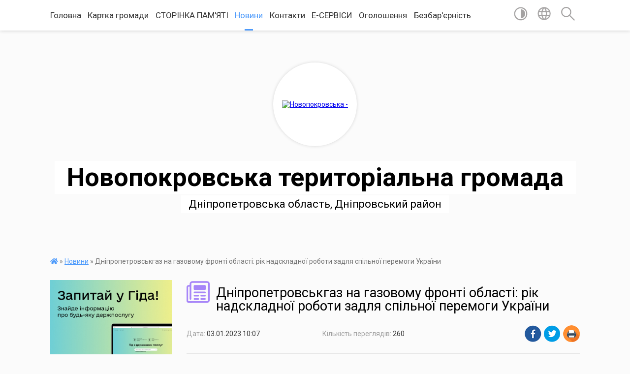

--- FILE ---
content_type: text/html; charset=UTF-8
request_url: https://novopokrovska-gromada.gov.ua/news/1672733300/
body_size: 21812
content:
<!DOCTYPE html>
<html lang="uk">
<head>
	<!--[if IE]><meta http-equiv="X-UA-Compatible" content="IE=edge"><![endif]-->
	<meta charset="utf-8">
	<meta name="viewport" content="width=device-width, initial-scale=1">
	<!--[if IE]><script>
		document.createElement('header');
		document.createElement('nav');
		document.createElement('main');
		document.createElement('section');
		document.createElement('article');
		document.createElement('aside');
		document.createElement('footer');
		document.createElement('figure');
		document.createElement('figcaption');
	</script><![endif]-->
	<title>Дніпропетровськгаз на газовому фронті області: рік надскладної роботи задля спільної перемоги України | Новопокровська територіальна громада</title>
	<meta name="description" content=". . Дніпропетровськгаз на газовому фронті області: рік надскладної роботи задля спільної перемоги України. . Рік, що минув, був непростим: як у житті кожного з нас, так і у житті АТ &amp;quot;Дніпропетровськгаз&amp;quot;. Однак працівники газорозпо">
	<meta name="keywords" content="Дніпропетровськгаз, на, газовому, фронті, області:, рік, надскладної, роботи, задля, спільної, перемоги, України, |, Новопокровська, територіальна, громада">

	
		<meta property="og:image" content="https://rada.info/upload/users_files/04339646/fca391817a6d178075fde59d1902e41a.jpeg">
	<meta property="og:image:width" content="3464">
	<meta property="og:image:height" content="3464">
			<meta property="og:title" content="Дніпропетровськгаз на газовому фронті області: рік надскладної роботи задля спільної перемоги України">
				<meta property="og:type" content="article">
	<meta property="og:url" content="https://novopokrovska-gromada.gov.ua/news/1672733300/">
		
		<link rel="apple-touch-icon" sizes="57x57" href="https://gromada.org.ua/apple-icon-57x57.png">
	<link rel="apple-touch-icon" sizes="60x60" href="https://gromada.org.ua/apple-icon-60x60.png">
	<link rel="apple-touch-icon" sizes="72x72" href="https://gromada.org.ua/apple-icon-72x72.png">
	<link rel="apple-touch-icon" sizes="76x76" href="https://gromada.org.ua/apple-icon-76x76.png">
	<link rel="apple-touch-icon" sizes="114x114" href="https://gromada.org.ua/apple-icon-114x114.png">
	<link rel="apple-touch-icon" sizes="120x120" href="https://gromada.org.ua/apple-icon-120x120.png">
	<link rel="apple-touch-icon" sizes="144x144" href="https://gromada.org.ua/apple-icon-144x144.png">
	<link rel="apple-touch-icon" sizes="152x152" href="https://gromada.org.ua/apple-icon-152x152.png">
	<link rel="apple-touch-icon" sizes="180x180" href="https://gromada.org.ua/apple-icon-180x180.png">
	<link rel="icon" type="image/png" sizes="192x192"  href="https://gromada.org.ua/android-icon-192x192.png">
	<link rel="icon" type="image/png" sizes="32x32" href="https://gromada.org.ua/favicon-32x32.png">
	<link rel="icon" type="image/png" sizes="96x96" href="https://gromada.org.ua/favicon-96x96.png">
	<link rel="icon" type="image/png" sizes="16x16" href="https://gromada.org.ua/favicon-16x16.png">
	<link rel="manifest" href="https://gromada.org.ua/manifest.json">
	<meta name="msapplication-TileColor" content="#ffffff">
	<meta name="msapplication-TileImage" content="https://gromada.org.ua/ms-icon-144x144.png">
	<meta name="theme-color" content="#ffffff">
	
	
		<meta name="robots" content="">
	
	<link href="https://fonts.googleapis.com/css?family=Merriweather:400i,700|Roboto:400,400i,700,700i&amp;subset=cyrillic-ext" rel="stylesheet">

    <link rel="preload" href="https://cdnjs.cloudflare.com/ajax/libs/font-awesome/5.9.0/css/all.min.css" as="style">
	<link rel="stylesheet" href="https://cdnjs.cloudflare.com/ajax/libs/font-awesome/5.9.0/css/all.min.css" integrity="sha512-q3eWabyZPc1XTCmF+8/LuE1ozpg5xxn7iO89yfSOd5/oKvyqLngoNGsx8jq92Y8eXJ/IRxQbEC+FGSYxtk2oiw==" crossorigin="anonymous" referrerpolicy="no-referrer" />
    
	<link rel="preload" href="//gromada.org.ua/themes/mac/css/styles_vip.css?v=2.3" as="style">
	<link rel="stylesheet" href="//gromada.org.ua/themes/mac/css/styles_vip.css?v=2.3">
	<link rel="stylesheet" href="//gromada.org.ua/themes/mac/css/156/theme_vip.css?v=1767619102">
	
		<!--[if lt IE 9]>
	<script src="https://oss.maxcdn.com/html5shiv/3.7.2/html5shiv.min.js"></script>
	<script src="https://oss.maxcdn.com/respond/1.4.2/respond.min.js"></script>
	<![endif]-->
	<!--[if gte IE 9]>
	<style type="text/css">
		.gradient { filter: none; }
	</style>
	<![endif]-->

</head>
<body class="">

	<a href="#top_menu" class="skip-link link" aria-label="Перейти до головного меню (Alt+1)" accesskey="1">Перейти до головного меню (Alt+1)</a>
	<a href="#left_menu" class="skip-link link" aria-label="Перейти до бічного меню (Alt+2)" accesskey="2">Перейти до бічного меню (Alt+2)</a>
    <a href="#main_content" class="skip-link link" aria-label="Перейти до головного вмісту (Alt+3)" accesskey="3">Перейти до текстового вмісту (Alt+3)</a>




	
	<section class="top_nav">
		<div class="wrap">
			<div class="row">
				<div class="grid-80">
					<nav class="main_menu" id="top_menu">
						<ul>
														<li class="">
								<a href="https://novopokrovska-gromada.gov.ua/main/">Головна</a>
																							</li>
														<li class=" has-sub">
								<a href="https://novopokrovska-gromada.gov.ua/ogoloshennya-16-13-56-02-02-2017/">Картка громади</a>
																<button onclick="return show_next_level(this);" aria-label="Показати підменю"></button>
																								<ul>
																		<li>
										<a href="https://novopokrovska-gromada.gov.ua/structure/">,</a>
																													</li>
																										</ul>
															</li>
														<li class=" has-sub">
								<a href="https://novopokrovska-gromada.gov.ua/storinka-pamyati-11-19-05-29-04-2025/">СТОРІНКА ПАМ'ЯТІ</a>
																<button onclick="return show_next_level(this);" aria-label="Показати підменю"></button>
																								<ul>
																		<li class="has-sub">
										<a href="https://novopokrovska-gromada.gov.ua/marijchenko-stanislav-sergijovich-11-34-39-29-04-2025/">МАРІЙЧЕНКО Станіслав Сергійович</a>
																				<button onclick="return show_next_level(this);" aria-label="Показати підменю"></button>
																														<ul>
																						<li>
												<a href="https://novopokrovska-gromada.gov.ua/biografiya-11-58-18-29-04-2025/">Біографія</a>
											</li>
																																</ul>
																			</li>
																		<li class="has-sub">
										<a href="https://novopokrovska-gromada.gov.ua/suremko-artur-vasilovich-09-16-38-01-05-2025/">СУРЕМКО Артур Васильович</a>
																				<button onclick="return show_next_level(this);" aria-label="Показати підменю"></button>
																														<ul>
																						<li>
												<a href="https://novopokrovska-gromada.gov.ua/biografiya-09-18-32-01-05-2025/">Біографія</a>
											</li>
																																</ul>
																			</li>
																		<li class="has-sub">
										<a href="https://novopokrovska-gromada.gov.ua/druchok-mikola-evgenijovich-09-20-56-01-05-2025/">ДРУЧОК Микола Євгенійович</a>
																				<button onclick="return show_next_level(this);" aria-label="Показати підменю"></button>
																														<ul>
																						<li>
												<a href="https://novopokrovska-gromada.gov.ua/biografiya-09-22-23-01-05-2025/">Біографія</a>
											</li>
																																</ul>
																			</li>
																		<li class="has-sub">
										<a href="https://novopokrovska-gromada.gov.ua/patutin-ruslan-vladislavovich-09-25-14-01-05-2025/">ПАТУТІН Руслан Владиславович</a>
																				<button onclick="return show_next_level(this);" aria-label="Показати підменю"></button>
																														<ul>
																						<li>
												<a href="https://novopokrovska-gromada.gov.ua/biografiya-09-26-05-01-05-2025/">Біографія</a>
											</li>
																																</ul>
																			</li>
																		<li class="has-sub">
										<a href="https://novopokrovska-gromada.gov.ua/krivobok-jurij-vasilovich-09-28-51-01-05-2025/">КРИВОБОК Юрій Васильович</a>
																				<button onclick="return show_next_level(this);" aria-label="Показати підменю"></button>
																														<ul>
																						<li>
												<a href="https://novopokrovska-gromada.gov.ua/biografiya-09-32-37-01-05-2025/">Біографія</a>
											</li>
																																</ul>
																			</li>
																		<li>
										<a href="https://novopokrovska-gromada.gov.ua/semenchuk-vladislav-mihajlovich-09-37-13-01-05-2025/">СЕМЕНЧУК Владислав Михайлович</a>
																													</li>
																		<li>
										<a href="https://novopokrovska-gromada.gov.ua/andrusishin-mikola-mihajlovich-09-40-12-01-05-2025/">АНДРУСИШИН Микола Михайлович</a>
																													</li>
																		<li>
										<a href="https://novopokrovska-gromada.gov.ua/subbotin-valerij-jurijovich-09-42-52-01-05-2025/">СУББОТІН Валерій Юрійович</a>
																													</li>
																		<li>
										<a href="https://novopokrovska-gromada.gov.ua/korzh-evgen-volodimirovich-09-51-57-01-05-2025/">КОРЖ Євген Володимирович</a>
																													</li>
																		<li class="has-sub">
										<a href="https://novopokrovska-gromada.gov.ua/ganzha-anatolij-vasilovich-13-44-02-29-04-2025/">ГАНЖА Анатолій Васильович</a>
																				<button onclick="return show_next_level(this);" aria-label="Показати підменю"></button>
																														<ul>
																						<li>
												<a href="https://novopokrovska-gromada.gov.ua/biografiya-14-02-45-29-04-2025/">Біографія</a>
											</li>
																																</ul>
																			</li>
																		<li class="has-sub">
										<a href="https://novopokrovska-gromada.gov.ua/mazhara-sergij-oleksandrovich-14-13-38-29-04-2025/">МАЖАРА Сергій Олександрович</a>
																				<button onclick="return show_next_level(this);" aria-label="Показати підменю"></button>
																														<ul>
																						<li>
												<a href="https://novopokrovska-gromada.gov.ua/biografiya-14-31-32-29-04-2025/">Біографія</a>
											</li>
																																</ul>
																			</li>
																		<li class="has-sub">
										<a href="https://novopokrovska-gromada.gov.ua/marinchuk-volodimir-adamovich-14-36-29-29-04-2025/">МАРИНЧУК Володимир Адамович</a>
																				<button onclick="return show_next_level(this);" aria-label="Показати підменю"></button>
																														<ul>
																						<li>
												<a href="https://novopokrovska-gromada.gov.ua/biografiya-15-04-37-29-04-2025/">Біографія</a>
											</li>
																																</ul>
																			</li>
																		<li class="has-sub">
										<a href="https://novopokrovska-gromada.gov.ua/gorbun-sergij-viktorovich-15-18-31-29-04-2025/">ГОРБУН Сергій  Вікторович</a>
																				<button onclick="return show_next_level(this);" aria-label="Показати підменю"></button>
																														<ul>
																						<li>
												<a href="https://novopokrovska-gromada.gov.ua/biografiya-15-40-32-29-04-2025/">Біографія</a>
											</li>
																																</ul>
																			</li>
																		<li class="has-sub">
										<a href="https://novopokrovska-gromada.gov.ua/gorpinyak-igor-oleksandrovich-15-43-39-29-04-2025/">ГОРПИНЯК Ігор Олександрович</a>
																				<button onclick="return show_next_level(this);" aria-label="Показати підменю"></button>
																														<ul>
																						<li>
												<a href="https://novopokrovska-gromada.gov.ua/biografiya-15-52-58-29-04-2025/">Біографія</a>
											</li>
																																</ul>
																			</li>
																		<li class="has-sub">
										<a href="https://novopokrovska-gromada.gov.ua/galuzin-evgenij-vadimovich-15-58-16-29-04-2025/">ГАЛУЗІН Євгеній Вадимович</a>
																				<button onclick="return show_next_level(this);" aria-label="Показати підменю"></button>
																														<ul>
																						<li>
												<a href="https://novopokrovska-gromada.gov.ua/biografiya-16-04-54-29-04-2025/">Біографія</a>
											</li>
																																</ul>
																			</li>
																		<li class="has-sub">
										<a href="https://novopokrovska-gromada.gov.ua/golovko-anatolij-oleksandrovich-16-07-45-29-04-2025/">ГОЛОВКО Анатолій Олександрович</a>
																				<button onclick="return show_next_level(this);" aria-label="Показати підменю"></button>
																														<ul>
																						<li>
												<a href="https://novopokrovska-gromada.gov.ua/biografiya-16-16-23-29-04-2025/">Біографія</a>
											</li>
																																</ul>
																			</li>
																		<li class="has-sub">
										<a href="https://novopokrovska-gromada.gov.ua/luchko-bogdan-ivanovich-16-19-12-29-04-2025/">ЛУЧКО Богдан Іванович</a>
																				<button onclick="return show_next_level(this);" aria-label="Показати підменю"></button>
																														<ul>
																						<li>
												<a href="https://novopokrovska-gromada.gov.ua/biografiya-16-29-32-29-04-2025/">Біографія</a>
											</li>
																																</ul>
																			</li>
																		<li class="has-sub">
										<a href="https://novopokrovska-gromada.gov.ua/zaharov-dmitro-andrijovich-16-31-54-29-04-2025/">ЗАХАРОВ Дмитро Андрійович</a>
																				<button onclick="return show_next_level(this);" aria-label="Показати підменю"></button>
																														<ul>
																						<li>
												<a href="https://novopokrovska-gromada.gov.ua/biografiya-16-40-11-29-04-2025/">Біографія</a>
											</li>
																																</ul>
																			</li>
																		<li class="has-sub">
										<a href="https://novopokrovska-gromada.gov.ua/pavljukovich-oleksij-ivanovich-10-00-51-30-04-2025/">ПАВЛЮКОВИЧ Олексій Іванович</a>
																				<button onclick="return show_next_level(this);" aria-label="Показати підменю"></button>
																														<ul>
																						<li>
												<a href="https://novopokrovska-gromada.gov.ua/biografiya-10-02-38-30-04-2025/">Біографія</a>
											</li>
																																</ul>
																			</li>
																		<li class="has-sub">
										<a href="https://novopokrovska-gromada.gov.ua/tischenko-anatolij-andrijovich-10-12-17-30-04-2025/">ТИЩЕНКО Анатолій Андрійович</a>
																				<button onclick="return show_next_level(this);" aria-label="Показати підменю"></button>
																														<ul>
																						<li>
												<a href="https://novopokrovska-gromada.gov.ua/biografiya-10-15-05-30-04-2025/">Біографія</a>
											</li>
																																</ul>
																			</li>
																		<li class="has-sub">
										<a href="https://novopokrovska-gromada.gov.ua/kolisnik-vitalij-andrijovich-16-28-23-30-04-2025/">КОЛІСНИК Віталій Андрійович</a>
																				<button onclick="return show_next_level(this);" aria-label="Показати підменю"></button>
																														<ul>
																						<li>
												<a href="https://novopokrovska-gromada.gov.ua/biografiya-16-30-53-30-04-2025/">Біографія</a>
											</li>
																																</ul>
																			</li>
																		<li class="has-sub">
										<a href="https://novopokrovska-gromada.gov.ua/sherstjuk-aleksandr-anatolijovich-16-37-19-30-04-2025/">ШЕРСТЮК Александр Анатолійович</a>
																				<button onclick="return show_next_level(this);" aria-label="Показати підменю"></button>
																														<ul>
																						<li>
												<a href="https://novopokrovska-gromada.gov.ua/biografiya-16-38-43-30-04-2025/">Біографія</a>
											</li>
																																</ul>
																			</li>
																		<li class="has-sub">
										<a href="https://novopokrovska-gromada.gov.ua/sergijchuk-sergij-afanasijovich-16-43-01-30-04-2025/">СЕРГІЙЧУК Сергій Афанасійович</a>
																				<button onclick="return show_next_level(this);" aria-label="Показати підменю"></button>
																														<ul>
																						<li>
												<a href="https://novopokrovska-gromada.gov.ua/biografiya-16-46-40-30-04-2025/">Біографія</a>
											</li>
																																</ul>
																			</li>
																		<li class="has-sub">
										<a href="https://novopokrovska-gromada.gov.ua/kucheryavij-sergij-vasilovich-11-21-24-29-04-2025/">КУЧЕРЯВИЙ Сергій Васильович</a>
																				<button onclick="return show_next_level(this);" aria-label="Показати підменю"></button>
																														<ul>
																						<li>
												<a href="https://novopokrovska-gromada.gov.ua/biografiya-11-48-32-29-04-2025/">Біографія</a>
											</li>
																																</ul>
																			</li>
																		<li class="has-sub">
										<a href="https://novopokrovska-gromada.gov.ua/naumenko-sergij-mikolajovich-09-06-41-01-05-2025/">НАУМЕНКО Андрій Миколайович</a>
																				<button onclick="return show_next_level(this);" aria-label="Показати підменю"></button>
																														<ul>
																						<li>
												<a href="https://novopokrovska-gromada.gov.ua/biografiya-09-07-51-01-05-2025/">Біографія</a>
											</li>
																																</ul>
																			</li>
																		<li class="has-sub">
										<a href="https://novopokrovska-gromada.gov.ua/kpivko-ivan-vasilovich-09-09-21-01-05-2025/">КРИВКО Іван Васильович</a>
																				<button onclick="return show_next_level(this);" aria-label="Показати підменю"></button>
																														<ul>
																						<li>
												<a href="https://novopokrovska-gromada.gov.ua/biografiya-09-10-59-01-05-2025/">Біографія</a>
											</li>
																																</ul>
																			</li>
																		<li class="has-sub">
										<a href="https://novopokrovska-gromada.gov.ua/morozov-vitalij-ivanovich-09-12-52-01-05-2025/">МОРОЗОВ Віталій Іванович</a>
																				<button onclick="return show_next_level(this);" aria-label="Показати підменю"></button>
																														<ul>
																						<li>
												<a href="https://novopokrovska-gromada.gov.ua/biografiya-09-13-55-01-05-2025/">Біографія</a>
											</li>
																																</ul>
																			</li>
																										</ul>
															</li>
														<li class="active">
								<a href="https://novopokrovska-gromada.gov.ua/news/">Новини</a>
																							</li>
														<li class="">
								<a href="https://novopokrovska-gromada.gov.ua/feedback/">Контакти</a>
																							</li>
														<li class="">
								<a href="https://novopokrovska-gromada.gov.ua/eservisi-16-15-19-18-07-2022/">Е-СЕРВІСИ</a>
																							</li>
														<li class="">
								<a href="https://novopokrovska-gromada.gov.ua/ogoloshennya-10-29-05-13-08-2025/">Оголошення</a>
																							</li>
														<li class=" has-sub">
								<a href="https://novopokrovska-gromada.gov.ua/bezbarernist-10-25-48-22-05-2025/">Безбар'єрність</a>
																<button onclick="return show_next_level(this);" aria-label="Показати підменю"></button>
																								<ul>
																		<li>
										<a href="https://novopokrovska-gromada.gov.ua/zasidannya-radi-bezbarernosti-10-22-24-18-07-2025/">Засідання ради безбар'єрності</a>
																													</li>
																		<li>
										<a href="https://novopokrovska-gromada.gov.ua/polozhennya-pro-radu-bezbarernosti-pri-vikonavchomu-komiteti-novopokrvskoi-selischnoi-radi-10-41-54-18-06-2025/">Положення про раду безбар'єрності при виконавчому комітеті Новопокрвської селищної ради</a>
																													</li>
																		<li>
										<a href="https://novopokrovska-gromada.gov.ua/plan-zahodiv-z-bezbarernosti-16-43-38-19-06-2025/">План заходів з безбар'єрності</a>
																													</li>
																										</ul>
															</li>
													</ul>
					</nav>
					&nbsp;
					<button class="menu-button" id="open-button"><i class="fas fa-bars"></i> Меню сайту</button>
				</div>
				<div class="grid-20">
					<nav class="special_menu">
						<ul>
															<li class="alt_link"><a href="#" title="Версія для людей з вадами зору" onclick="return set_special('4e6c0bb2753ff27bf88f27b1c3c541a98c49e373');"><img class="svg ico" src="//gromada.org.ua/themes/mac/img/ico/contrast_ico.svg"></a></li>
								<li class="translate_link"><a href="#" class="show_translate" title="Відкрити перекладач"><img class="svg ico" src="//gromada.org.ua/themes/mac/img/ico/world_ico.svg"></a></li>
								<li><a href="#" class="show_search" title="Відкрити поле для пошуку"><img class="svg ico" src="//gromada.org.ua/themes/mac/img/ico/search_ico.svg"></a></li>
													</ul>
					</nav>
					<form action="https://novopokrovska-gromada.gov.ua/search/" class="search_form">
						<input type="text" name="q" value="" placeholder="Пошук..." aria-label="Введіть пошукову фразу" required>
						<button type="submit" name="search" value="y" aria-label="Здійснити пошук"><i class="fa fa-search"></i></button>
					</form>
					<div class="translate_block">
						<div id="google_translate_element"></div>
					</div>
				</div>
				<div class="clearfix"></div>
			</div>
		</div>
	</section>

	<header>
		<div class="wrap">
			<div class="logo">
				<a href="https://novopokrovska-gromada.gov.ua/" id="logo" class="form_2">
					<img src="https://rada.info/upload/users_files/04339646/gerb/лого11.png" alt="Новопокровська - ">
				</a>
			</div>
			<div class="title">
				<div class="slogan_1">Новопокровська територіальна громада</div><br>
				<div class="slogan_2">Дніпропетровська область, Дніпровський район</div>
			</div>
		</div>
	</header>

	<div class="wrap">
				
		<section class="bread_crumbs">
		<div xmlns:v="http://rdf.data-vocabulary.org/#"><a href="https://novopokrovska-gromada.gov.ua/" title="Головна сторінка"><i class="fas fa-home"></i></a> &raquo; <a href="https://novopokrovska-gromada.gov.ua/news/" aria-current="page">Новини</a>  &raquo; <span>Дніпропетровськгаз на газовому фронті області: рік надскладної роботи задля спільної перемоги України</span></div>
	</section>
	
	<section class="center_block">
		<div class="row">
			<div class="grid-25 fr">
				<aside>
				
										<div class="diia_guide">
						<a href="https://guide.diia.gov.ua/" rel="nofollow" target="_blank"><img src="https://gromada.org.ua/upload/diia_guide.jpg" alt="Гуд державних послуг - банер"></a>
					</div>
									
					<div class="sidebar_title" id="left_menu">
						<img class="svg ico" src="//gromada.org.ua/themes/mac/img/ico/navigation_ico.svg"> Навігація
					</div>
					
					<nav class="sidebar_menu">
						<ul>
														<li class="">
								<a href="https://novopokrovska-gromada.gov.ua/istoriya-sil-novopokrovskoï-otg-16-45-47-03-06-2016/">Історія сіл Новопокровської ТГ</a>
																							</li>
														<li class=" has-sub">
								<a href="https://novopokrovska-gromada.gov.ua/novopokrovska-selischna-rada-14-42-02-25-08-2022/">Новопокровська селищна рада</a>
																<button onclick="return show_next_level(this);" aria-label="Показати підменю"></button>
																								<ul>
																		<li class="">
										<a href="https://novopokrovska-gromada.gov.ua/selischnij-golova-15-05-20-25-08-2022/">Селищний голова</a>
																													</li>
																		<li class=" has-sub">
										<a href="https://novopokrovska-gromada.gov.ua/deputatskij-korpus-14-46-21-25-08-2022/">Депутатський корпус</a>
																				<button onclick="return show_next_level(this);" aria-label="Показати підменю"></button>
																														<ul>
																						<li><a href="https://novopokrovska-gromada.gov.ua/deputati-8-sklikannya-13-54-27-23-12-2025/">Депутати 8 скликання</a></li>
																																</ul>
																			</li>
																		<li class="">
										<a href="https://novopokrovska-gromada.gov.ua/deputatu-15-21-14-29-07-2024/">Депутату</a>
																													</li>
																		<li class="">
										<a href="https://novopokrovska-gromada.gov.ua/postijni-komisii-14-52-29-25-08-2022/">Постійні комісії</a>
																													</li>
																		<li class="">
										<a href="https://novopokrovska-gromada.gov.ua/struktura-selischnoi-radi-14-51-34-25-08-2022/">КЕРІВНИЦТВО СЕЛИЩНОЇ РАДИ</a>
																													</li>
																										</ul>
															</li>
														<li class="">
								<a href="https://novopokrovska-gromada.gov.ua/statut-21-30-04-07-03-2021/">Статут</a>
																							</li>
														<li class="">
								<a href="https://novopokrovska-gromada.gov.ua/reglament-16-44-14-08-06-2016/">Регламент</a>
																							</li>
														<li class="">
								<a href="https://novopokrovska-gromada.gov.ua/strategiya-rozvitku-15-21-35-01-11-2019/">СТРАТЕГІЯ РОЗВИТКУ</a>
																							</li>
														<li class=" has-sub">
								<a href="https://novopokrovska-gromada.gov.ua/programa-socialnoekonomichnogo-ta-kulturnogo-rozvitku-gromadi-15-39-57-02-06-2017/">Програма соціально-економічного та культурного розвитку громади</a>
																<button onclick="return show_next_level(this);" aria-label="Показати підменю"></button>
																								<ul>
																		<li class="">
										<a href="https://novopokrovska-gromada.gov.ua/programa-socialnoekonomichnogo-ta-kulturnogo-rozvitku-novopokrovskoi-otg-na-2018-rik-1526910665/">Програма соціально-економічного та культурного розвитку Новопокровської ОТГ на 2018 рік</a>
																													</li>
																		<li class="">
										<a href="https://novopokrovska-gromada.gov.ua/programa-socialnoekonomichnogo-ta-kulturnogo-rozvitku-gromadi-na-2016-rik-15-40-45-02-06-2017/">Програма соціально-економічного та культурного розвитку громади на 2016 рік</a>
																													</li>
																		<li class="">
										<a href="https://novopokrovska-gromada.gov.ua/programa-socialnoekonomichnogo-ta-kulturnogo-rozvitku-gromadi-na-2017-rik-15-41-17-02-06-2017/">Програма соціально-економічного та культурного розвитку громади на 2017 рік</a>
																													</li>
																		<li class="">
										<a href="https://novopokrovska-gromada.gov.ua/programa-socialnoekonomichnogo-ta-kulturnogo-rozvitku-novopokrovskoi-otg-na-2019-rik-14-45-02-08-07-2019/">ПРОГРАМА СОЦІАЛЬНО-ЕКОНОМІЧНОГО ТА КУЛЬТУРНОГО РОЗВИТКУ НОВОПОКРОВСЬКОЇ ОТГ НА 2019 РІК</a>
																													</li>
																		<li class="">
										<a href="https://novopokrovska-gromada.gov.ua/programa-socialnoekonomichnogo-ta-kulturnogo-rozvitku-novopokrovskoi-ob’ednanoi-teritorialnoi-gromadi-na-2020-rik-14-56-33-12-02-2020/">Програма соціально-економічного та культурного розвитку Новопокровської об’єднаної територіальної громади на 2020 рік</a>
																													</li>
																		<li class="">
										<a href="https://novopokrovska-gromada.gov.ua/programa-socialnoekonomichnogo-ta-kulturnogo-rozvitku-novopokrovskoi-ob’ednanoi-teritorialnoi-gromadi-na-2021-rik-17-04-17-09-03-2021/">Програма соціально-економічного розвитку території Новопокровської селищної ради на 2021-2025 роки (Чинна до 29.11.2022 року)</a>
																													</li>
																		<li class="">
										<a href="https://novopokrovska-gromada.gov.ua/programa-socialnoekonomichnogo-ta-kulturnogo-rozvitku-novopokrovskoi-selischnoi-radi-na-20232025-roki-00-14-41-16-12-2022/">Програма соціально-економічного та культурного розвитку Новопокровської селищної ради на 2023-2025 роки</a>
																													</li>
																										</ul>
															</li>
														<li class=" has-sub">
								<a href="https://novopokrovska-gromada.gov.ua/miscevi-programi-12-42-52-17-12-2021/">МІСЦЕВІ  ПРОГРАМИ</a>
																<button onclick="return show_next_level(this);" aria-label="Показати підменю"></button>
																								<ul>
																		<li class="">
										<a href="https://novopokrovska-gromada.gov.ua/zahodi-do-program-na-2022-rik-12-46-33-17-12-2021/">Заходи до Програм на 2022 рік</a>
																													</li>
																		<li class="">
										<a href="https://novopokrovska-gromada.gov.ua/zahodi-do-program-na-2023-rik-23-34-31-15-12-2022/">Заходи до Програм на 2023 рік</a>
																													</li>
																										</ul>
															</li>
														<li class=" has-sub">
								<a href="https://novopokrovska-gromada.gov.ua/investicijna-diyalnist-gromadi-14-51-11-25-10-2022/">Інвестиційна діяльність громади</a>
																<button onclick="return show_next_level(this);" aria-label="Показати підменю"></button>
																								<ul>
																		<li class="">
										<a href="https://novopokrovska-gromada.gov.ua/investicijnij-pasport-gromadi-20192020-08-25-31-19-12-2022/">Інвестиційний паспорт громади</a>
																													</li>
																		<li class="">
										<a href="https://novopokrovska-gromada.gov.ua/investicijni-obekti-15-53-32-25-10-2022/">Інвестиційні об'єкти</a>
																													</li>
																		<li class="">
										<a href="https://novopokrovska-gromada.gov.ua/investicijnijni-propozicii-15-53-12-25-10-2022/">Інвестиційнийні пропозиції</a>
																													</li>
																										</ul>
															</li>
														<li class=" has-sub">
								<a href="https://novopokrovska-gromada.gov.ua/municipalnij-energetichnij-plan-13-28-40-03-08-2023/">МУНІЦИПАЛЬНИЙ ЕНЕРГЕТИЧНИЙ ПЛАН</a>
																<button onclick="return show_next_level(this);" aria-label="Показати підменю"></button>
																								<ul>
																		<li class="">
										<a href="https://novopokrovska-gromada.gov.ua/etap-inicijuvannya-rozroblennya-mep-13-29-39-03-08-2023/">Етап ініціювання розроблення МЕП</a>
																													</li>
																		<li class="">
										<a href="https://novopokrovska-gromada.gov.ua/polozhennya-pro-premijuvannya-pracivnikiv-novoporkovskoi-selischnoi-radi-13-27-17-30-10-2017/">Положення про преміювання працівників Новопорковської селищної ради</a>
																													</li>
																										</ul>
															</li>
														<li class="">
								<a href="https://novopokrovska-gromada.gov.ua/proekti-rishen-sesij-16-42-16-08-06-2016/">Проекти рішень селищної ради</a>
																							</li>
														<li class=" has-sub">
								<a href="https://novopokrovska-gromada.gov.ua/vikonkom-09-19-40-14-03-2023/">ВИКОНКОМ</a>
																<button onclick="return show_next_level(this);" aria-label="Показати підменю"></button>
																								<ul>
																		<li class="">
										<a href="https://novopokrovska-gromada.gov.ua/rishennya-vikonkomu-vid-24-veresnya-2024-09-53-22-24-10-2024/">Рішення виконкому від 24 вересня 2024</a>
																													</li>
																		<li class=" has-sub">
										<a href="https://novopokrovska-gromada.gov.ua/rishennya-vikonkomu-09-20-08-14-03-2023/">Рішення виконкому</a>
																				<button onclick="return show_next_level(this);" aria-label="Показати підменю"></button>
																														<ul>
																						<li><a href="https://novopokrovska-gromada.gov.ua/rishennya-vikonkomu-vid-24-veresnya-2024-09-56-23-24-10-2024/">Рішення виконкому від 24 вересня 2024</a></li>
																						<li><a href="https://novopokrovska-gromada.gov.ua/rishennya-vikonavchogo-komitetu-vid-09-21-32-14-03-2023/">Рішення виконавчого комітету від 04 лютого 2022</a></li>
																						<li><a href="https://novopokrovska-gromada.gov.ua/rishennya-vikonavchogo-komitetu-vid-09-21-38-14-03-2023/">Рішення виконавчого комітету від 04 березня 2022</a></li>
																						<li><a href="https://novopokrovska-gromada.gov.ua/rishennya-vikonavchogo-komitetu-vid-09-21-26-14-03-2023/">Рішення виконавчого комітету від 24 березня 2022</a></li>
																						<li><a href="https://novopokrovska-gromada.gov.ua/rishennya-vikonavchogo-komitetu-vid-29-bereznya-2022-11-12-14-04-04-2023/">Рішення виконавчого комітету від 29 березня 2022</a></li>
																						<li><a href="https://novopokrovska-gromada.gov.ua/rishennya-vikrnavchogo-komitetu-vid-06-travnya-2022-11-12-30-04-04-2023/">Рішення виконавчого комітету від 06 травня 2022</a></li>
																						<li><a href="https://novopokrovska-gromada.gov.ua/rishennya-vikonavchogo-komitetu-vid-09-21-43-14-03-2023/">Рішення виконавчого комітету від 08 липня 2022</a></li>
																						<li><a href="https://novopokrovska-gromada.gov.ua/rishennya-vikonavchogo-komitetu-vid-09-21-49-14-03-2023/">Рішення виконавчого комітету від 12 серпня 2022</a></li>
																						<li><a href="https://novopokrovska-gromada.gov.ua/rishennya-vikonavchogo-komitetu-vid-09-21-56-14-03-2023/">Рішення виконавчого комітету від 26 вересня 2022</a></li>
																						<li><a href="https://novopokrovska-gromada.gov.ua/rishennya-vikonavchogo-komitetu-vid-09-22-02-14-03-2023/">Рішення виконавчого комітету від 26 жовтня 2022</a></li>
																						<li><a href="https://novopokrovska-gromada.gov.ua/rishennya-vikonavchogo-komitetu-vid-15-bereznya-2022-11-42-46-04-04-2023/">Рішення виконавчого комітету від 15 березня 2023</a></li>
																						<li><a href="https://novopokrovska-gromada.gov.ua/rishennya-vikonavchogo-komitetu-vid-13-serpnya-16-13-21-03-07-2025/">Рішення виконавчого комітету від 13 серпня 2024</a></li>
																																</ul>
																			</li>
																										</ul>
															</li>
														<li class="">
								<a href="https://novopokrovska-gromada.gov.ua/plan-diyalnosti-z-pidgotovki-proektiv-regulyatornih-regulyatornih-aktiv-13-33-21-15-12-2021/">План діяльності з підготовки проєктів регуляторних регуляторних актів</a>
																							</li>
														<li class=" has-sub">
								<a href="https://novopokrovska-gromada.gov.ua/regulyatorna-politika-12-52-52-09-12-2016/">Регуляторна політика</a>
																<button onclick="return show_next_level(this);" aria-label="Показати підменю"></button>
																								<ul>
																		<li class="">
										<a href="https://novopokrovska-gromada.gov.ua/reestr-chinnih-regulyatornih-aktiv-13-32-18-15-12-2021/">Реєстр чинних регуляторних актів</a>
																													</li>
																		<li class="">
										<a href="https://novopokrovska-gromada.gov.ua/proekti-regulyatornih-aktiv-13-33-47-15-12-2021/">Проєкти регуляторних актів</a>
																													</li>
																		<li class="">
										<a href="https://novopokrovska-gromada.gov.ua/povidomlennya-pro-opriljudnennya-13-34-11-15-12-2021/">Повідомлення про оприлюднення</a>
																													</li>
																		<li class="">
										<a href="https://novopokrovska-gromada.gov.ua/analiz-regulyatornogo-vplivu-13-34-34-15-12-2021/">Аналіз регуляторного впливу</a>
																													</li>
																		<li class="">
										<a href="https://novopokrovska-gromada.gov.ua/ekspertnij-visnovok-13-34-55-15-12-2021/">Експертний висновок</a>
																													</li>
																		<li class="">
										<a href="https://novopokrovska-gromada.gov.ua/vidstezhennya-rezultativnosti-13-35-25-15-12-2021/">Відстеження результативності</a>
																													</li>
																		<li class="">
										<a href="https://novopokrovska-gromada.gov.ua/normativni-akti-13-35-47-15-12-2021/">Нормативні акти</a>
																													</li>
																										</ul>
															</li>
														<li class="">
								<a href="https://novopokrovska-gromada.gov.ua/bjudzhet-16-13-37-05-03-2020/">Бюджет</a>
																							</li>
														<li class=" has-sub">
								<a href="https://novopokrovska-gromada.gov.ua/derzhavni-zakupivli-16-45-21-08-06-2016/">Державні закупівлі</a>
																<button onclick="return show_next_level(this);" aria-label="Показати підменю"></button>
																								<ul>
																		<li class=" has-sub">
										<a href="https://novopokrovska-gromada.gov.ua/derzhavni-publichni-zakupivli-u-vikonavchomu-komiteti-novopokrovskoi-selischnoi-radi-14-25-05-26-01-2021/">Державні публічні закупівлі у Виконавчому комітеті Новопокровської селищної ради</a>
																				<button onclick="return show_next_level(this);" aria-label="Показати підменю"></button>
																														<ul>
																						<li><a href="https://novopokrovska-gromada.gov.ua/obgruntuvannya-tehnichnih-ta-yakisnih-harakteristik-predmeta-zakupivli-jogo-ochikuvanoi-vartosti-ta-abo-rozmiru-bjudzhetnogo-priznachennya-s-16-03-43-/">ОБГРУНТУВАННЯ ТЕХНІЧНИХ ТА ЯКІСНИХ ХАРАКТЕРИСТИК ПРЕДМЕТА ЗАКУПІВЛІ, ЙОГО ОЧІКУВАНОЇ ВАРТОСТІ ТА АБО РОЗМІРУ БЮДЖЕТНОГО ПРИЗНАЧЕННЯ ЩОДО ВІДКРИТИХ ТОРГІВ</a></li>
																						<li><a href="https://novopokrovska-gromada.gov.ua/obgruntuvannya-tehnichnih-ta-yakisnih-harakteristik-predmeta-zakupivli-jogo-ochikuvanoi-vartosti-ta-abo-rozmiru-bjudzhetnogo-priznachennya-s-16-36-00-/">ОБГРУНТУВАННЯ ТЕХНІЧНИХ ТА ЯКІСНИХ ХАРАКТЕРИСТИК ПРЕДМЕТА ЗАКУПІВЛІ, ЙОГО ОЧІКУВАНОЇ ВАРТОСТІ ТА АБО РОЗМІРУ БЮДЖЕТНОГО ПРИЗНАЧЕННЯ ЩОДО ПЕРЕГОВОРНОЇ ПРОЦЕДУРИ ЩОДО ЗАКУПIВЛІ</a></li>
																						<li><a href="https://novopokrovska-gromada.gov.ua/obgruntuvannya-tehnichnih-ta-yakisnih-harakteristik-predmeta-zakupivli-jogo-ochikuvanoi-vartosti-ta-abo-rozmiru-bjudzhetnogo-priznachennya-s-10-02-13-/">ОБГРУНТУВАННЯ ТЕХНІЧНИХ ТА ЯКІСНИХ ХАРАКТЕРИСТИК ПРЕДМЕТА ЗАКУПІВЛІ, ЙОГО ОЧІКУВАНОЇ ВАРТОСТІ ТА АБО РОЗМІРУ БЮДЖЕТНОГО ПРИЗНАЧЕННЯ ЩОДО СПРОЩЕНОЇ ПРОЦЕДУРИ ЗАКУПIВЛІ</a></li>
																																</ul>
																			</li>
																										</ul>
															</li>
														<li class=" has-sub">
								<a href="https://novopokrovska-gromada.gov.ua/gromadskij-bjudzhet-09-12-27-02-12-2021/">Громадський бюджет</a>
																<button onclick="return show_next_level(this);" aria-label="Показати підменю"></button>
																								<ul>
																		<li class="">
										<a href="https://novopokrovska-gromada.gov.ua/koordinacijna-rada-12-45-07-06-01-2022/">Координаційна рада</a>
																													</li>
																		<li class="">
										<a href="https://novopokrovska-gromada.gov.ua/proekt-№-1-ruh-bez-pereshkod-09-53-08-11-12-2021/">Проєкт №1 "РУХ БЕЗ ПЕРЕШКОД"</a>
																													</li>
																		<li class="">
										<a href="https://novopokrovska-gromada.gov.ua/proekt-№2-selo-nash-dim-i-zatishok-potriben-v-v-nim-10-06-14-11-12-2021/">Проєкт №2 "Село - наш дім і затишок потрібен в в нім"</a>
																													</li>
																		<li class="">
										<a href="https://novopokrovska-gromada.gov.ua/proekt-№-3-bezpeka-ditej-osnovna-umova-uspishnogo-ih-rozvitku-10-14-14-11-12-2021/">Проєкт №3 "Безпека дітей - основна умова успішного їх розвитку"</a>
																													</li>
																		<li class="">
										<a href="https://novopokrovska-gromada.gov.ua/proekt-№4-vulichne-osvitlennya-10-16-01-11-12-2021/">Проєкт №4 "Вуличне освітлення"</a>
																													</li>
																		<li class="">
										<a href="https://novopokrovska-gromada.gov.ua/proekt-№5-suchasne-selo-10-17-49-11-12-2021/">Проєкт №5 "СУЧАСНЕ СЕЛО"</a>
																													</li>
																		<li class="">
										<a href="https://novopokrovska-gromada.gov.ua/proekt-№6-planeta-dityachih-mrij-10-20-34-11-12-2021/">Проєкт №6 "Планета дитячих мрій"</a>
																													</li>
																		<li class="">
										<a href="https://novopokrovska-gromada.gov.ua/pidsumki-golosuvannya-13-06-42-06-01-2022/">Підсумки голосування</a>
																													</li>
																										</ul>
															</li>
														<li class=" has-sub">
								<a href="https://novopokrovska-gromada.gov.ua/richni-zviti-viddiliv-vikonavchogo-komitetu-novopokrovskoi-selischnoi-radi-18-07-40-17-01-2024/">Річні звіти відділів виконавчого комітету Новопокровської селищної ради</a>
																<button onclick="return show_next_level(this);" aria-label="Показати підменю"></button>
																								<ul>
																		<li class="">
										<a href="https://novopokrovska-gromada.gov.ua/2023-rik-18-08-23-17-01-2024/">2023 рік</a>
																													</li>
																		<li class="">
										<a href="https://novopokrovska-gromada.gov.ua/zvit-viddilu-zhitlovokomunalnogo-gospodarstva-blagoustroju-infrastrukturi-transportu-ta-ohoroni-navkolishnogo-seredovischa-za-2023-rik-18-09-22-17-01-2024/">Звіт відділу житлово-комунального господарства, благоустрою, інфраструктури, транспорту та охорони навколишнього середовища за 2023 рік</a>
																													</li>
																		<li class=" has-sub">
										<a href="https://novopokrovska-gromada.gov.ua/2024-rik-09-50-57-26-02-2025/">2024 рік</a>
																				<button onclick="return show_next_level(this);" aria-label="Показати підменю"></button>
																														<ul>
																						<li><a href="https://novopokrovska-gromada.gov.ua/zakladi-kulturi-10-00-41-28-02-2025/">Заклади культури</a></li>
																						<li><a href="https://novopokrovska-gromada.gov.ua/zakladi-osviti-10-57-25-28-02-2025/">Заклади освіти</a></li>
																																</ul>
																			</li>
																		<li class=" has-sub">
										<a href="https://novopokrovska-gromada.gov.ua/osvita-13-35-04-09-04-2024/">Освіта</a>
																				<button onclick="return show_next_level(this);" aria-label="Показати підменю"></button>
																														<ul>
																						<li><a href="https://novopokrovska-gromada.gov.ua/derzhavni-zakupivli-14-06-03-09-04-2024/">ДЕРЖАВНІ ЗАКУПІВЛІ</a></li>
																																</ul>
																			</li>
																		<li class="">
										<a href="https://novopokrovska-gromada.gov.ua/2025-15-57-36-30-07-2025/">2025</a>
																													</li>
																										</ul>
															</li>
														<li class=" has-sub">
								<a href="https://novopokrovska-gromada.gov.ua/centr-nadannya-administrativni-poslug-16-24-40-19-03-2018/">ЦЕНТР НАДАННЯ АДМІНІСТРАТИВНИХ ПОСЛУГ</a>
																<button onclick="return show_next_level(this);" aria-label="Показати підменю"></button>
																								<ul>
																		<li class="">
										<a href="https://novopokrovska-gromada.gov.ua/kontakti-osib-viddilu-cnap-s-oleksandropil-09-42-38-31-01-2024/">Контакти осіб відділу ЦНАП с. Олександропіль</a>
																													</li>
																										</ul>
															</li>
														<li class=" has-sub">
								<a href="https://novopokrovska-gromada.gov.ua/zhitlovokomunalne-gospodarstvo-transport-infrastruktura-13-08-27-05-02-2024/">Житлово-комунальне господарство, транспорт, інфраструктура</a>
																<button onclick="return show_next_level(this);" aria-label="Показати підменю"></button>
																								<ul>
																		<li class="">
										<a href="https://novopokrovska-gromada.gov.ua/dorogi-13-08-50-05-02-2024/">Дороги</a>
																													</li>
																		<li class=" has-sub">
										<a href="https://novopokrovska-gromada.gov.ua/neruhome-majno-komunalnoi-vlasnosti-15-47-27-22-07-2020/">Нерухоме майно комунальної власності</a>
																				<button onclick="return show_next_level(this);" aria-label="Показати підменю"></button>
																														<ul>
																						<li><a href="https://novopokrovska-gromada.gov.ua/orenda-komunalnogo-majna-15-48-37-22-07-2020/">Оренда комунального майна</a></li>
																																</ul>
																			</li>
																										</ul>
															</li>
														<li class=" has-sub">
								<a href="https://novopokrovska-gromada.gov.ua/kp-novopokrovske-15-20-04-06-02-2020/">КП "Новопокровське"</a>
																<button onclick="return show_next_level(this);" aria-label="Показати підменю"></button>
																								<ul>
																		<li class="">
										<a href="https://novopokrovska-gromada.gov.ua/informaciya-schodo-zmini-tarifu-na-vodopostachannya-kp-novopokrovske-16-12-30-30-04-2020/">Інформація щодо зміни тарифу на водопостачання КП "Новопокровське"</a>
																													</li>
																										</ul>
															</li>
														<li class="">
								<a href="https://novopokrovska-gromada.gov.ua/sadi-dlya-peremogi-08-14-24-03-04-2023/">Сади для Перемоги</a>
																							</li>
														<li class=" has-sub">
								<a href="https://novopokrovska-gromada.gov.ua/blagoustrij-gromadi-1522072196/">Благоустрій громади</a>
																<button onclick="return show_next_level(this);" aria-label="Показати підменю"></button>
																								<ul>
																		<li class="">
										<a href="https://novopokrovska-gromada.gov.ua/tehnichni-umovi-na-osvitlennya-10-19-54-21-09-2016/">Технічні умови на освітлення</a>
																													</li>
																		<li class="">
										<a href="https://novopokrovska-gromada.gov.ua/zahodi-z-blagoustroju-13-36-22-13-06-2022/">Заходи з благоустрою</a>
																													</li>
																		<li class="">
										<a href="https://novopokrovska-gromada.gov.ua/scho-take-suspilno-korisni-roboti-v-umovah-voennogo-stanu-i-hto-mozhe-buti-zaluchenij-do-nih-10-32-43-29-04-2025/">Що таке суспільно корисні роботи в умовах воєнного стану і хто може бути залучений до них?</a>
																													</li>
																										</ul>
															</li>
														<li class=" has-sub">
								<a href="https://novopokrovska-gromada.gov.ua/miscevi-vibori-25-zhovtnya-2020-roku-11-09-32-03-09-2020/">Місцеві вибори</a>
																<button onclick="return show_next_level(this);" aria-label="Показати підменю"></button>
																								<ul>
																		<li class=" has-sub">
										<a href="https://novopokrovska-gromada.gov.ua/novopokrovska-selischna-teritorialna-viborcha-komisiya-11-12-25-03-09-2020/">Новопокровська селищна територіальна виборча комісія</a>
																				<button onclick="return show_next_level(this);" aria-label="Показати підменю"></button>
																														<ul>
																						<li><a href="https://novopokrovska-gromada.gov.ua/postanovi-pro-reestraciju-kandidativ-10-49-52-21-09-2020/">Постанови про реєстрацію кандидатів</a></li>
																																</ul>
																			</li>
																		<li class="">
										<a href="https://novopokrovska-gromada.gov.ua/informaciya-dlya-viborciv-ta-uchasnikiv-viborchogo-procesu-11-13-16-03-09-2020/">Інформація для виборців та  учасників виборчого процесу</a>
																													</li>
																										</ul>
															</li>
														<li class=" has-sub">
								<a href="https://novopokrovska-gromada.gov.ua/ochischennya-vladi-14-01-22-06-06-2016/">Очищення влади</a>
																<button onclick="return show_next_level(this);" aria-label="Показати підменю"></button>
																								<ul>
																		<li class="">
										<a href="https://novopokrovska-gromada.gov.ua/rozporyadzhennya-pro-pochatok-perevirki-15-03-41-04-07-2016/">Розпорядження про початок перевірки</a>
																													</li>
																										</ul>
															</li>
														<li class="">
								<a href="https://novopokrovska-gromada.gov.ua/sluzhba-socialnogo-zahistu-naselennya-09-17-25-25-07-2019/">Фонд соціального страхування</a>
																							</li>
														<li class="">
								<a href="https://novopokrovska-gromada.gov.ua/miscevi-podatki-ta-zbori-16-42-30-02-07-2020/">Місцеві податки та збори</a>
																							</li>
														<li class="">
								<a href="https://novopokrovska-gromada.gov.ua/infrastrukturna-subvenciya-13-24-14-18-12-2019/">Інфраструктурна субвенція</a>
																							</li>
														<li class=" has-sub">
								<a href="https://novopokrovska-gromada.gov.ua/festival-novopokrovskoi-teritorialnoi-gromadi-14-31-03-23-09-2021/">Фестиваль Новопокровської територіальної громади</a>
																<button onclick="return show_next_level(this);" aria-label="Показати підменю"></button>
																								<ul>
																		<li class="">
										<a href="https://novopokrovska-gromada.gov.ua/rozporyadchi-dokumenti-14-47-26-23-09-2021/">РОЗПОРЯДЧІ ДОКУМЕНТИ</a>
																													</li>
																		<li class="">
										<a href="https://novopokrovska-gromada.gov.ua/konkurs-selo-nash-spilnij-dim-i-zhiti-nam-u-nomu-19-11-20-26-09-2021/">КОНКУРС «Село - наш спільний дім і жити нам у ньому»</a>
																													</li>
																		<li class="">
										<a href="https://novopokrovska-gromada.gov.ua/konkurs-talanti-ridnogo-kraju-19-10-53-26-09-2021/">КОНКУРС «Скарби моєї родини»</a>
																													</li>
																		<li class="">
										<a href="https://novopokrovska-gromada.gov.ua/den-ljudej-povazhnogo-viku-09-02-15-27-09-2021/">ДЕНЬ ЛЮДЕЙ ПОВАЖНОГО ВІКУ</a>
																													</li>
																		<li class=" has-sub">
										<a href="https://novopokrovska-gromada.gov.ua/den-pershij-unityfest-festival-ednannya-–-vid-minulogo-do-sogodennya-urochiste-vidkrittya-festivalju-v-pavlivskomu-starostinskomu-okruzi-s-08-56-12-27/">ДЕНЬ ПЕРШИЙ  «UnityFest (фестиваль єднання) – від минулого до сьогодення» Урочисте відкриття фестивалю в Павлівському старостинському окрузі (село Павлівка)</a>
																				<button onclick="return show_next_level(this);" aria-label="Показати підменю"></button>
																														<ul>
																						<li><a href="https://novopokrovska-gromada.gov.ua/den-pershij-unityfest-festival-ednannya-–-vid-minulogo-do-sogodennya-urochiste-vidkrittya-festivalju-v-pavlivskomu-starostinskomu-okruzi-s-15-55-51-30/">День перший  «UnityFest (фестиваль єднання) – від минулого до сьогодення»  Урочисте відкриття фестивалю в Павлівському старостинському окрузі (село Павлівка)  </a></li>
																																</ul>
																			</li>
																		<li class=" has-sub">
										<a href="https://novopokrovska-gromada.gov.ua/den-drugij-konkurs-talanti-ridnogo-kraju-v-oleksandropilskomu-starostinskomu-okruzi-selo-oleksandropil-08-56-47-27-09-2021/">ДЕНЬ ДРУГИЙ  КОНКУРС «Таланти рідного краю» в Олександропільському старостинському окрузі (село Олександропіль)</a>
																				<button onclick="return show_next_level(this);" aria-label="Показати підменю"></button>
																														<ul>
																						<li><a href="https://novopokrovska-gromada.gov.ua/den-drugij-konkurs-talanti-ridnogo-kraju-v-oleksandropilskomu-starostinskomu-okruzi-selo-oleksandropil-15-56-59-30-09-2021/">День другий  КОНКУРС «Таланти рідного краю» в Олександропільському старостинському окрузі (село Олександропіль)</a></li>
																																</ul>
																			</li>
																		<li class=" has-sub">
										<a href="https://novopokrovska-gromada.gov.ua/den-tretij-z-ukrainoju-v-serci--svyatkovij-zahid-do-dnya-konstitucii-ta-dnya-molodi-v-oleksandropilskomu-starostinskomu-okruzi-selo-oleksand-08-57-04-/">ДЕНЬ ТРЕТІЙ  «З Україною в серці»   Святковий захід до Дня Конституції та Дня молоді в Олександропільському старостинському окрузі (село Олександропіль)</a>
																				<button onclick="return show_next_level(this);" aria-label="Показати підменю"></button>
																														<ul>
																						<li><a href="https://novopokrovska-gromada.gov.ua/ den-tretij- z-ukrainoju-v-serci- -svyatkovij-zahid-do-dnya-konstitucii-ta-dnya-molodi-v-oleksandropilskomu-starostinskomu-okruzi-selo-ol-15-57-43-30-/"> День третій   «З Україною в серці»    Святковий захід до Дня Конституції та Дня молоді в Олександропільському старостинському окрузі (село Олександропіль)</a></li>
																																</ul>
																			</li>
																		<li class=" has-sub">
										<a href="https://novopokrovska-gromada.gov.ua/den-chetvertij-u-ridnomu-krai-i-serce-spivae-svyatkovij-zahid-v-bagatskomu-starostinskomu-okruzi-selo-bagate-08-57-24-27-09-2021/">ДЕНЬ ЧЕТВЕРТИЙ «У рідному краї і серце співає» Святковий захід в Багатському старостинському окрузі (село Багате)</a>
																				<button onclick="return show_next_level(this);" aria-label="Показати підменю"></button>
																														<ul>
																						<li><a href="https://novopokrovska-gromada.gov.ua/den-chetvertij-u-ridnomu-krai-i-serce-spivae-svyatkovij-zahid-v-bagatskomu-starostinskomu-okruzi-selo-bagate-15-58-23-30-09-2021/">День четвертий  «У рідному краї і серце співає»  Святковий захід в Багатському старостинському окрузі (село Багате)</a></li>
																																</ul>
																			</li>
																		<li class=" has-sub">
										<a href="https://novopokrovska-gromada.gov.ua/den-p’yatij-stezhkami-ridnogo-kraju-vid-minulogo-do-sogodennya-svyatkovij-zahid-v-iverskomu-starostinskomu-okruzi-selo-iverske-08-57-38-27-09-2021/">ДЕНЬ П’ЯТИЙ  «Стежками рідного краю - від минулого, до сьогодення» Святковий захід  в Іверському старостинському окрузі (село Іверське)</a>
																				<button onclick="return show_next_level(this);" aria-label="Показати підменю"></button>
																														<ul>
																						<li><a href="https://novopokrovska-gromada.gov.ua/den-p’yatij-stezhkami-ridnogo-kraju-vid-minulogo-do-sogodennya-svyatkovij-zahid- v-iverskomu-starostinskomu-okruzi-selo-iverske-15-59-05-30-09-2021/">День п’ятий  «Стежками рідного краю - від минулого, до сьогодення»  Святковий захід  в Іверському старостинському окрузі (село Іверське)</a></li>
																																</ul>
																			</li>
																		<li class=" has-sub">
										<a href="https://novopokrovska-gromada.gov.ua/den-shostij-oj-u-poli-krinichenki-veselij-yarmarok-u-krinichanskomu-starostinskomu-okruzi-selo-krinichki-08-57-51-27-09-2021/">ДЕНЬ ШОСТИЙ  «Ой у полі Криниченьки»  Веселий ярмарок у Криничанському старостинському окрузі (село Кринички)</a>
																				<button onclick="return show_next_level(this);" aria-label="Показати підменю"></button>
																														<ul>
																						<li><a href="https://novopokrovska-gromada.gov.ua/den-shostij-oj-u-poli-krinichenki-veselij-yarmarok-u-krinichanskomu-starostinskomu-okruzi-selo-krinichki-15-59-41-30-09-2021/">День шостий  «Ой у полі Криниченьки»  Веселий ярмарок у Криничанському старостинському окрузі (село Кринички)</a></li>
																																</ul>
																			</li>
																		<li class=" has-sub">
										<a href="https://novopokrovska-gromada.gov.ua/den-somij-final-ukraina-–-ce-vichnist-ne-tilki-sogodnishnya-ale-peredusim-minula-i-majbutnya--final-festivalju-priurochenij-30j-richnici-n-08-58-07-27/">ДЕНЬ СЬОМИЙ. ФІНАЛ.  «Україна – це вічність, не тільки сьогоднішня, але передусім минула і майбутня»   Фінал фестивалю, приурочений 30-й річниці незалежності України в центрі громади (смт Новопокровка)</a>
																				<button onclick="return show_next_level(this);" aria-label="Показати підменю"></button>
																														<ul>
																						<li><a href="https://novopokrovska-gromada.gov.ua/den-somij-final-ukraina-–-ce-vichnist-ne-tilki-sogodnishnya-ale-peredusim-minula-i-majbutnya -final-festivalju-priurochenij-30j-richnici--16-00-10-30-/">День сьомий. Фінал.  «Україна – це вічність, не тільки сьогоднішня, але передусім минула і майбутня»   Фінал фестивалю, приурочений 30-й річниці незалежності України в центрі громади (смт Новопокровка)</a></li>
																																</ul>
																			</li>
																										</ul>
															</li>
														<li class="">
								<a href="https://novopokrovska-gromada.gov.ua/socialnij-zahist-15-43-41-29-12-2025/">Соціальний захист</a>
																							</li>
														<li class="">
								<a href="https://novopokrovska-gromada.gov.ua/centr-aktivnosti-gromadyan-10-55-24-28-03-2025/">ЦЕНТР АКТИВНОСТІ ГРОМАДЯН</a>
																							</li>
														<li class=" has-sub">
								<a href="https://novopokrovska-gromada.gov.ua/razova-groshova-dopomoga-do-dnya-nezalezhnosti-ukraini-17-02-06-11-08-2025/">РАЗОВА ГРОШОВА ДОПОМОГА ДО ДНЯ НЕЗАЛЕЖНОСТІ УКРАЇНИ</a>
																<button onclick="return show_next_level(this);" aria-label="Показати підменю"></button>
																								<ul>
																		<li class="">
										<a href="https://novopokrovska-gromada.gov.ua/pro-ogoloshennya-konkursu-na-zamischennya-vakantnoi-posadi-zaviduvacha-komunalnoi-ustanovi-teritorialnij-centr-socialnogo-obslugovuvannya-na-17-13-28-11-08-2025/">Про оголошення конкурсу на заміщення вакантної посади завідувача комунальної установи «Територіальний центр соціального обслуговування (надання соціальних послуг)» Новопокровської селищної ради</a>
																													</li>
																		<li class="">
										<a href="https://novopokrovska-gromada.gov.ua/apobigannya-poshirennya-koronavirusu-covid19-17-20-57-11-08-2025/">ЗАПОБІГАННЯ ПОШИРЕННЯ КОРОНАВІРУСУ COVID-19</a>
																													</li>
																										</ul>
															</li>
														<li class=" has-sub">
								<a href="https://novopokrovska-gromada.gov.ua/veteranska-politika-10-02-40-29-04-2025/">Ветеранська політика</a>
																<button onclick="return show_next_level(this);" aria-label="Показати підменю"></button>
																								<ul>
																		<li class="">
										<a href="https://novopokrovska-gromada.gov.ua/veteranskij-prostir-10-47-03-29-04-2025/">Ветеранський простір</a>
																													</li>
																		<li class="">
										<a href="https://novopokrovska-gromada.gov.ua/grafik-roboti-ta-adresa-10-48-00-29-04-2025/">Графік роботи та адреса</a>
																													</li>
																		<li class=" has-sub">
										<a href="https://novopokrovska-gromada.gov.ua/programi-vidpovidno-yakih-pracjue-viddil-10-51-42-29-04-2025/">Програми відповідно яких працює відділ</a>
																				<button onclick="return show_next_level(this);" aria-label="Показати підменю"></button>
																														<ul>
																						<li><a href="https://novopokrovska-gromada.gov.ua/programa-zabezpechennya-sanatornokurortnim-likuvannyam-na-20242026-roki-veteraniv-vijni-ta-osib-yaki-majut-osoblivi-zaslugi-pered-batkivschi-11-00-59-29-04-2025/">Програма забезпечення санаторно-курортним лікуванням на 2024-2026 роки ветеранів війни  та осіб, які мають особливі заслуги перед Батьківщиною та проживають на території Новопокровської селищної територіальної громади</a></li>
																																</ul>
																			</li>
																		<li class="">
										<a href="https://novopokrovska-gromada.gov.ua/ogoloshennya-dlya-veteraniv-ta-ih-rodin-11-11-34-29-04-2025/">Оголошення для ветеранів та їх родин</a>
																													</li>
																										</ul>
															</li>
														<li class=" has-sub">
								<a href="https://novopokrovska-gromada.gov.ua/istoriko-kultorna-spadschina-15-32-21-25-10-2022/">Історико - культурна спадщина</a>
																<button onclick="return show_next_level(this);" aria-label="Показати підменю"></button>
																								<ul>
																		<li class="">
										<a href="https://novopokrovska-gromada.gov.ua/vid-minulogo-do-sogodennya-istoriya-gromadi-15-52-16-25-10-2022/">Від минулого - до сьогодення (історія громади)</a>
																													</li>
																		<li class="">
										<a href="https://novopokrovska-gromada.gov.ua/novopokrovskij-kurganolend-oleksandropilska-skifiya-15-52-24-25-10-2022/">Новопокровський кургано-ленд "Олександропільська скіфія"</a>
																													</li>
																		<li class="">
										<a href="https://novopokrovska-gromada.gov.ua/festival-unityfest-15-52-39-25-10-2022/">Фестиваль «UnityFest"</a>
																													</li>
																		<li class="">
										<a href="https://novopokrovska-gromada.gov.ua/zelenij-turizm-15-52-48-25-10-2022/">Зелений туризм</a>
																													</li>
																										</ul>
															</li>
														<li class=" has-sub">
								<a href="https://novopokrovska-gromada.gov.ua/docs/">Офіційні документи</a>
																<button onclick="return show_next_level(this);" aria-label="Показати підменю"></button>
																								<ul>
																		<li class="">
										<a href="https://novopokrovska-gromada.gov.ua/povidomlennya-pro-dohodi-za-2015-rik-10-24-40-21-06-2016/">Повідомлення про доходи за 2015 рік</a>
																													</li>
																										</ul>
															</li>
														<li class=" has-sub">
								<a href="https://novopokrovska-gromada.gov.ua/publichna-informaciya-13-05-32-05-08-2016/">Публічна інформація</a>
																<button onclick="return show_next_level(this);" aria-label="Показати підменю"></button>
																								<ul>
																		<li class="">
										<a href="https://novopokrovska-gromada.gov.ua/novini-gidu-z-derzhavnih-poslug-16-18-08-18-07-2022/">Новини Гіду з державних послуг</a>
																													</li>
																		<li class="">
										<a href="https://novopokrovska-gromada.gov.ua/aktualna-informaciya-1524029465/">Актуальна інформація</a>
																													</li>
																		<li class="">
										<a href="https://novopokrovska-gromada.gov.ua/rozmir-faktichnih-vitrat-na-kopijuvannya-ta-druk-dokumentiv-za-zapitami-na-informaciju-14-59-14-26-10-2017/">Розмір фактичних витрат на копіювання та друк документів за запитами на інформацію</a>
																													</li>
																		<li class="">
										<a href="https://novopokrovska-gromada.gov.ua/bezbarernist-14-53-20-15-12-2021/">Безбар'єрність</a>
																													</li>
																		<li class=" has-sub">
										<a href="https://novopokrovska-gromada.gov.ua/diyacifrova-osvita-08-32-55-28-07-2022/">Дія.Цифрова Освіта</a>
																				<button onclick="return show_next_level(this);" aria-label="Показати підменю"></button>
																														<ul>
																						<li><a href="https://novopokrovska-gromada.gov.ua/cifrogram-08-36-20-28-07-2022/">Цифрограм</a></li>
																																</ul>
																			</li>
																										</ul>
															</li>
													</ul>
						
												
					</nav>

									
											<div class="sidebar_title"><img class="svg ico" src="//gromada.org.ua/themes/mac/img/ico/petition_ico.svg"> Особистий кабінет користувача</div>

<div class="petition_block">

		<div class="alert alert-warning">
		Ви не авторизовані. Для того, щоб мати змогу створювати або підтримувати петиції<br>
		<a href="#auth_petition" class="open-popup add_petition btn btn-yellow btn-small btn-block" style="margin-top: 10px;"><i class="fa fa-user"></i> авторизуйтесь</a>
	</div>
		
			<h2 style="margin: 30px 0;">Система петицій</h2>
		
					<div class="none_petition">Немає петицій, за які можна голосувати</div>
							<p style="margin-bottom: 10px;"><a href="https://novopokrovska-gromada.gov.ua/all_petitions/" class="btn btn-grey btn-small btn-block"><i class="fas fa-clipboard-list"></i> Всі петиції (3)</a></p>
				
		
	
</div>
					
					
											<div class="sidebar_title">
	<img class="svg ico" src="//gromada.org.ua/themes/mac/img/ico/appeal_ico.svg"> Звернення до посадовця
</div>

<div class="appeals_block">

	
				
				<p class="center appeal_cabinet"><a href="#auth_person" class="alert-link open-popup"><i class="fas fa-unlock-alt"></i> Кабінет посадової особи</a></p>
			
	
</div>					
					
										<div id="banner_block">

						<p style="text-align:center"><a rel="nofollow" href="http://www.president.gov.ua/" target="_blank"><img alt="ПРЕЗИДЕНТ УКРАЇНИ" src="https://gromada.info/upload/images/banner_prezident_262.png" style="height: 77px; margin-bottom: 2px; width: 320px;" /></a></p>

<p style="text-align:center"><a rel="nofollow" href="https://www.facebook.com/novopokrovska.tg" target="_blank"><img alt="Фото без опису"  src="https://rada.info/upload/users_files/04339646/adfbe41f78676a1d1eb406d3c83f28ba.jpg" style="width: 320px; height: 103px;" /></a></p>

<p style="text-align:center"><a rel="nofollow" href="https://www.youtube.com/channel/UCWWmPID5B8CNo73Nk7xieBg" target="_blank"><img alt="Фото без опису"  src="https://rada.info/upload/users_files/04339646/dea2a918995444cebe7456d060b63ae8.jpg" style="width: 320px; height: 188px;" /></a></p>

<p style="text-align:center"><s><a rel="nofollow" href="https://atu.net.ua/"><img alt="Фото без опису"  src="https://rada.info/upload/users_files/04339646/2899f27c8ca576bf5242b1d9dd1f64f5.png" style="width: 320px; height: 70px;" /></a></s></p>

<p style="text-align:center"><a rel="nofollow" href="https://www.auc.org.ua/"><img alt="Фото без опису"  src="https://rada.info/upload/users_files/04339646/aa0270314b2343d575590dccb023aa6d.png" style="height: 160px; width: 320px;" /></a></p>

<p style="text-align:center"><a rel="nofollow" href="https://diia.gov.ua/"><img alt="Фото без опису"  src="https://rada.info/upload/users_files/04339646/dbd5acb1b3274c4cf8135dd63dca7cd7.png" style="width: 320px; height: 180px;" /></a></p>

<p style="text-align:center"><a rel="nofollow" href="https://t.me/dytyna_ne_sama_bot"><img alt="Фото без опису"  src="https://rada.info/upload/users_files/04339646/5929845e6fc35bb7d6e40b9f2b306fc4.jpg" style="width: 320px; height: 248px;" /></a></p>

<p style="text-align:center"><a rel="nofollow" href="https://hromady.org/"><img alt="Фото без опису"  src="https://rada.info/upload/users_files/04339646/710ecfa5d65f8d232f1941ddf2019fe0.jpg" style="width: 320px; height: 160px;" /></a></p>
						<div class="clearfix"></div>

						
						<div class="clearfix"></div>

					</div>
				
				</aside>
			</div>
			<div class="grid-75">

				<main id="main_content">

																		<h1><img class="svg ico" src="//gromada.org.ua/themes/mac/img/ico/news_ico.svg"> Дніпропетровськгаз на газовому фронті області: рік надскладної роботи задля спільної перемоги України</h1>


<div class="row ">
	<div class="grid-30 one_news_date">
		Дата: <span>03.01.2023 10:07</span>
	</div>
	<div class="grid-30 one_news_count">
		Кількість переглядів: <span>260</span>
	</div>
		<div class="grid-30 one_news_socials">
		<button class="social_share" data-type="fb"><img src="//gromada.org.ua/themes/mac/img/share/fb.png"></button>
		<button class="social_share" data-type="tw"><img src="//gromada.org.ua/themes/mac/img/share/tw.png"></button>
		<button class="print_btn" onclick="window.print();"><img src="//gromada.org.ua/themes/mac/img/share/print.png"></button>
	</div>
		<div class="clearfix"></div>
</div>

<hr>

<p class="docData;DOCY;v5;6909;[base64]/[base64]/BEAEPgQ/BDUEQgRABD4EMgRBBEwEOgQzBDAENwQF6QEAAAEQAAAAGQYKAAAAdQBrAC0AVQBBAAjPAQAAAMoBAAAiAC4AIAAeBDQEPQQwBDoEIAA/BEAEMARGBFYEMgQ9BDgEOgQ4BCAAMwQwBDcEPgRABD4ENwQ/BD4ENARWBDsETAQ9BD4EVwQgADoEPgQ8BD8EMAQ9BFYEVwQgAD4EMQQ7BDAEQQRCBFYEIAAyBDgEQQRCBD4ETwQ7BDgEIABCBDAEIAA/[base64]/BD4ENARWBDsEQwQgADEEOwQwBDoEOARCBD0EPgQzBD4EIAA/[base64]/AAAAARAAAAAZBgoAAAB1AGsALQBVAEEACCUAAAAAIAAAADMEMAQ3BD4EQAQ1BDMEQwQ7BE8EQgQ+BEAEPQQ4BEUEBUkDAAABEAAAABkGCgAAAHUAawAtAFUAQQAILwMAAAAqAwAAIAA/BEMEPQQ6BEIEVgQyBCwAIAA/BEAEPgQyBDUEOwQ4BCAAOgQ+BDwEPwQ7BDUEOgRBBD0ENQQgAD8EQAQ4BDsEMAQ0BD4EMgQ1BCAAPgQxBEEEQgQ1BDYENQQ9BD0ETwQgADEANgAsADIAIABCBDgEQQQuACAAOgQ8BCAAPQQwBDQENwQ1BDwEPQQ4BEUEIABCBDAEIAA/BFYENAQ3BDUEPAQ9BDgERQQgADMEMAQ3BD4EPwRABD4EMgQ+BDQEVgQyBCwAIAAyBDgETwQyBDgEOwQ4BCAAQgQwBCAAQwRBBEMEPQRDBDsEOAQgADwEMAQ5BDYENQQgADEAMAAgAEIEOARBBC4AIAA/BD4ESAQ6BD4ENAQ2BDUEPQRMBCAAVgQ3BD4EOwRPBEYEVgQ5BD0EPgQzBD4EIAA/BD4EOgRABDgEQgRCBE8EIAA/[base64]/[base64]/BFYENAQgADEEQAQ1BD0ENAQ+BDwEIAAgBDUEMwRWBD4EPQQwBDsETAQ9BD4EVwQgADMEMAQ3BD4EMgQ+BFcEIAA6BD4EPAQ/BDAEPQRWBFcEIAAoACAEEwQaBCkALAAgAD8EPgRBBEIEVgQ5BD0EPgQgAD8EVgQ0BEIEQAQ4BDwEQwRUBCAAFwQxBEAEPgQ5BD0EVgQgAEEEOAQ7BDgEIAAjBDoEQAQwBFcEPQQ4BC4AIAAfBFYENAQ/[base64]/[base64]/BDUEMgQ9BDUEPQRWBCwAIABJBD4EIABDBCAAPQQ+BDIEPgQ8BEMEIAAyADAAMgAzACAAQAQ+BEYEVgQsACAAQwRBBFYEIABGBFYEIAA0BD4EQQRPBDMEPQQ1BD0EPQRPBCAAQQRCBDAEPQRDBEIETAQgAEkENQQgAEEEQwRCBEIEVAQyBFYESAQ4BDwEOAQuACAAIQQ/BDUERgRWBDAEOwRWBEEEQgQ4BCAAMwQwBDcEPgRABD4ENwQ/BD4ENARWBDsETAQ9BD4EMwQ+BCAAPwRWBDQEPwRABDgEVAQ8BEEEQgQyBDAEIAA/[base64]/[base64]/BEAEPgQ/[base64]/BDsEMARHBEMEVARCBEwEQQRPBCAAPwRABDAERgRPBCAAMwQwBDcEPgQyBDgEOgRWBDIEIABCBDAEIAA/[base64]/BEAEPgQ0BD4EMgQ2BEMETgRCBEwEIABBBEIEPgRPBEIEOAQgAD0EMAQgADIEMARABEIEVgQgADUEPQQ1BEAEMwQ1BEIEOARHBD0EPgQzBD4EIABEBEAEPgQ9BEIEQwQgAEAENQQzBFYEPgQ9BEMELAAgADAEMQQ4BCAAQQQ/BD4ENgQ4BDIEMARHBFYEIAAUBD0EVgQ/BEAEPgQ/[base64]///[base64]" style="border:none; margin-bottom:11px"><img alt="Фото без опису"  alt="" src="https://rada.info/upload/users_files/04339646/fca391817a6d178075fde59d1902e41a.jpeg" style="width: 700px; height: 700px;" /></p>

<p class="docData;DOCY;v5;6909;[base64]/[base64]/BEAEPgQ/BDUEQgRABD4EMgRBBEwEOgQzBDAENwQF6QEAAAEQAAAAGQYKAAAAdQBrAC0AVQBBAAjPAQAAAMoBAAAiAC4AIAAeBDQEPQQwBDoEIAA/BEAEMARGBFYEMgQ9BDgEOgQ4BCAAMwQwBDcEPgRABD4ENwQ/BD4ENARWBDsETAQ9BD4EVwQgADoEPgQ8BD8EMAQ9BFYEVwQgAD4EMQQ7BDAEQQRCBFYEIAAyBDgEQQRCBD4ETwQ7BDgEIABCBDAEIAA/[base64]/BD4ENARWBDsEQwQgADEEOwQwBDoEOARCBD0EPgQzBD4EIAA/[base64]/AAAAARAAAAAZBgoAAAB1AGsALQBVAEEACCUAAAAAIAAAADMEMAQ3BD4EQAQ1BDMEQwQ7BE8EQgQ+BEAEPQQ4BEUEBUkDAAABEAAAABkGCgAAAHUAawAtAFUAQQAILwMAAAAqAwAAIAA/BEMEPQQ6BEIEVgQyBCwAIAA/BEAEPgQyBDUEOwQ4BCAAOgQ+BDwEPwQ7BDUEOgRBBD0ENQQgAD8EQAQ4BDsEMAQ0BD4EMgQ1BCAAPgQxBEEEQgQ1BDYENQQ9BD0ETwQgADEANgAsADIAIABCBDgEQQQuACAAOgQ8BCAAPQQwBDQENwQ1BDwEPQQ4BEUEIABCBDAEIAA/BFYENAQ3BDUEPAQ9BDgERQQgADMEMAQ3BD4EPwRABD4EMgQ+BDQEVgQyBCwAIAAyBDgETwQyBDgEOwQ4BCAAQgQwBCAAQwRBBEMEPQRDBDsEOAQgADwEMAQ5BDYENQQgADEAMAAgAEIEOARBBC4AIAA/BD4ESAQ6BD4ENAQ2BDUEPQRMBCAAVgQ3BD4EOwRPBEYEVgQ5BD0EPgQzBD4EIAA/BD4EOgRABDgEQgRCBE8EIAA/[base64]/[base64]/BFYENAQgADEEQAQ1BD0ENAQ+BDwEIAAgBDUEMwRWBD4EPQQwBDsETAQ9BD4EVwQgADMEMAQ3BD4EMgQ+BFcEIAA6BD4EPAQ/BDAEPQRWBFcEIAAoACAEEwQaBCkALAAgAD8EPgRBBEIEVgQ5BD0EPgQgAD8EVgQ0BEIEQAQ4BDwEQwRUBCAAFwQxBEAEPgQ5BD0EVgQgAEEEOAQ7BDgEIAAjBDoEQAQwBFcEPQQ4BC4AIAAfBFYENAQ/[base64]/[base64]/BDUEMgQ9BDUEPQRWBCwAIABJBD4EIABDBCAAPQQ+BDIEPgQ8BEMEIAAyADAAMgAzACAAQAQ+BEYEVgQsACAAQwRBBFYEIABGBFYEIAA0BD4EQQRPBDMEPQQ1BD0EPQRPBCAAQQRCBDAEPQRDBEIETAQgAEkENQQgAEEEQwRCBEIEVAQyBFYESAQ4BDwEOAQuACAAIQQ/BDUERgRWBDAEOwRWBEEEQgQ4BCAAMwQwBDcEPgRABD4ENwQ/BD4ENARWBDsETAQ9BD4EMwQ+BCAAPwRWBDQEPwRABDgEVAQ8BEEEQgQyBDAEIAA/[base64]/[base64]/BEAEPgQ/[base64]/BDsEMARHBEMEVARCBEwEQQRPBCAAPwRABDAERgRPBCAAMwQwBDcEPgQyBDgEOgRWBDIEIABCBDAEIAA/[base64]/BEAEPgQ0BD4EMgQ2BEMETgRCBEwEIABBBEIEPgRPBEIEOAQgAD0EMAQgADIEMARABEIEVgQgADUEPQQ1BEAEMwQ1BEIEOARHBD0EPgQzBD4EIABEBEAEPgQ9BEIEQwQgAEAENQQzBFYEPgQ9BEMELAAgADAEMQQ4BCAAQQQ/BD4ENgQ4BDIEMARHBFYEIAAUBD0EVgQ/BEAEPgQ/[base64]///[base64]" style="border:none; margin-bottom:11px">Дніпропетровськгаз на газовому фронті області: рік надскладної роботи задля спільної перемоги України</p>

<p>Рік, що минув, був непростим: як у житті кожного з нас, так і у житті АТ &quot;Дніпропетровськгаз&quot;. Однак працівники газорозподільної компанії області вистояли та продовжують щоденно гідно тримати свій газовий фронт. Вони докладають максимальні зусилля для стабільного та безпечного розподілу блакитного палива нашим клієнтам.</p>

<p>За рік у складних воєнних умовах фахівці АТ &laquo;Дніпропетровськгаз&raquo; встановили більше 100 нових ШГРП, виробництва RGC Production, виконали капітальний ремонт півсотні ліній редукування газорегуляторних пунктів, провели комплексне приладове обстеження 16,2 тис. км надземних та підземних газопроводів, виявили та усунули майже 10 тис. пошкоджень ізоляційного покриття підземних газопроводів, ліквідували майже 14 тис. витоків газу. Разом з тим герої-газовики Нікопольського та Криворізького районів області попри щоденні обстріли та небезпеку мужньо відновлюють газові мережі аби люди взимку були з теплом!</p>

<p>АТ &laquo;Дніпропетровськгаз&raquo;, яке працює під брендом Регіональної газової компанії (РГК), постійно підтримує Збройні сили України. Підприємство закуповує та передає захисникам автівки, пічки-буржуйки, рації, теплі речі, продукти харчування тощо.</p>

<p>Ми впевнені, що у новому 2023 році, усі ці досягнення стануть ще суттєвішими. Спеціалісти газорозподільного підприємства продовжать виконувати роботу на своєму газовому фронті, а компанія ще більше підтримуватиме наших військових, а також своїх мобілізованих працівників у ЗСУ та їхні родини.</p>

<p>АТ &laquo;Дніпропетровськгаз&raquo; дякує усім клієнтам, які вчасно сплачують за розподіл блакитного палива. За ці кошти фінансується придбання матеріалів, обладнання для якісного та швидкого обслуговування системи газопостачання нашого регіону, оплачується праця газовиків та податки у бюджети різних рівнів. Усі служби компанії у посиленому режимі 24/7 продовжують стояти на варті енергетичного фронту регіону, аби споживачі Дніпропетровщини мали в своїх домівках тепло та затишок.</p>

<p>Вітаємо з Новим 2023 роком! Бажаємо, щоб він став для всієї України роком перемоги, успіху та зростання!</p>
<div class="clearfix"></div>

<hr>



<p><a href="https://novopokrovska-gromada.gov.ua/news/" class="btn btn-grey">&laquo; повернутися</a></p>											
				</main>
				
			</div>
			<div class="clearfix"></div>
		</div>
	</section>

	<footer>

		<div class="other_projects">
			<a href="https://gromada.org.ua/" target="_blank" rel="nofollow"><img src="https://rada.info/upload/footer_banner/b_gromada_new.png" alt="Веб-сайти для громад України - GROMADA.ORG.UA"></a>
			<a href="https://rda.org.ua/" target="_blank" rel="nofollow"><img src="https://rada.info/upload/footer_banner/b_rda_new.png" alt="Веб-сайти для районних державних адміністрацій України - RDA.ORG.UA"></a>
			<a href="https://rayrada.org.ua/" target="_blank" rel="nofollow"><img src="https://rada.info/upload/footer_banner/b_rayrada_new.png" alt="Веб-сайти для районних рад України - RAYRADA.ORG.UA"></a>
			<a href="https://osv.org.ua/" target="_blank" rel="nofollow"><img src="https://rada.info/upload/footer_banner/b_osvita_new.png?v=1" alt="Веб-сайти для відділів освіти та освітніх закладів - OSV.ORG.UA"></a>
			<a href="https://gromada.online/" target="_blank" rel="nofollow"><img src="https://rada.info/upload/footer_banner/b_other_new.png" alt="Розробка офіційних сайтів державним організаціям"></a>
		</div>
		
		<div class="row">
			<div class="grid-40 socials">
				<p>
					<a href="https://gromada.org.ua/rss/156/" rel="nofollow" target="_blank" title="RSS-стрічка громади"><i class="fas fa-rss"></i></a>
										<i class="fab fa-twitter"></i>					<i class="fab fa-instagram"></i>					<a href="https://www.facebook.com/novopokrovska.tg" rel="nofollow" target="_blank" title="Ми у Фейсбук"><i class="fab fa-facebook-f"></i></a>					<a href="https://www.youtube.com/channel/UCWWmPID5B8CNo73Nk7xieBg" rel="nofollow" target="_blank" title="Канал на Youtube"><i class="fab fa-youtube"></i></a>					<i class="fab fa-telegram"></i>					<a href="https://novopokrovska-gromada.gov.ua/sitemap/" title="Мапа сайту"><i class="fas fa-sitemap"></i></a>
				</p>
				<p class="copyright">Новопокровська громада - 2016-2026 &copy; Весь контент доступний за ліцензією <a href="https://creativecommons.org/licenses/by/4.0/deed.uk" target="_blank" rel="nofollow">Creative Commons Attribution 4.0 International License</a>, якщо не зазначено інше.</p>
			</div>
			<div class="grid-20 developers">
				<a href="https://vlada.ua/" rel="nofollow" target="_blank" title="Розроблено на платформі Vlada.UA"><img src="//gromada.org.ua/themes/mac/img/vlada_online.svg?v=ua" class="svg"></a><br>
				<span>офіційні сайти &laquo;під ключ&raquo;</span><br>
				для органів державної влади
			</div>
			<div class="grid-40 admin_auth_block">
								<p><a href="#auth_block" class="open-popup" title="Вхід в адмін-панель сайту"><i class="fa fa-lock"></i></a></p>
				<p class="sec"><a href="#auth_block" class="open-popup">Вхід для адміністратора</a></p>
							</div>
			<div class="clearfix"></div>
		</div>

	</footer>

	</div>

		
	




<script type="text/javascript" src="//gromada.org.ua/themes/mac/js/jquery-3.6.0.min.js"></script>
<script type="text/javascript" src="//gromada.org.ua/themes/mac/js/jquery-migrate-3.3.2.min.js"></script>
<script type="text/javascript" src="//gromada.org.ua/themes/mac/js/icheck.min.js"></script>
<script type="text/javascript" src="//gromada.org.ua/themes/mac/js/superfish.min.js?v=2"></script>



<script type="text/javascript" src="//gromada.org.ua/themes/mac/js/functions_unpack.js?v=2.32"></script>
<script type="text/javascript" src="//gromada.org.ua/themes/mac/js/hoverIntent.js"></script>
<script type="text/javascript" src="//gromada.org.ua/themes/mac/js/jquery.magnific-popup.min.js"></script>
<script type="text/javascript" src="//gromada.org.ua/themes/mac/js/jquery.mask.min.js"></script>


	

<script type="text/javascript" src="//translate.google.com/translate_a/element.js?cb=googleTranslateElementInit"></script>
<script type="text/javascript">
	function googleTranslateElementInit() {
		new google.translate.TranslateElement({
			pageLanguage: 'uk',
			includedLanguages: 'de,en,es,fr,pl,hu,bg,ro,da,lt',
			layout: google.translate.TranslateElement.InlineLayout.SIMPLE,
			gaTrack: true,
			gaId: 'UA-71656986-1'
		}, 'google_translate_element');
	}
</script>

<script>
  (function(i,s,o,g,r,a,m){i["GoogleAnalyticsObject"]=r;i[r]=i[r]||function(){
  (i[r].q=i[r].q||[]).push(arguments)},i[r].l=1*new Date();a=s.createElement(o),
  m=s.getElementsByTagName(o)[0];a.async=1;a.src=g;m.parentNode.insertBefore(a,m)
  })(window,document,"script","//www.google-analytics.com/analytics.js","ga");

  ga("create", "UA-71656986-1", "auto");
  ga("send", "pageview");

</script>

<script async
src="https://www.googletagmanager.com/gtag/js?id=UA-71656986-2"></script>
<script>
   window.dataLayer = window.dataLayer || [];
   function gtag(){dataLayer.push(arguments);}
   gtag("js", new Date());

   gtag("config", "UA-71656986-2");
</script>





<div style="display: none;">
								<div id="get_gromada_ban" class="dialog-popup s">

	<div class="logo"><img src="//gromada.org.ua/themes/mac/img/logo.svg" class="svg"></div>
    <h4>Код для вставки на сайт</h4>
	
    <div class="form-group">
        <img src="//gromada.org.ua/gromada_orgua_88x31.png">
    </div>
    <div class="form-group">
        <textarea id="informer_area" class="form-control"><a href="https://gromada.org.ua/" target="_blank"><img src="https://gromada.org.ua/gromada_orgua_88x31.png" alt="Gromada.org.ua - веб сайти діючих громад України" /></a></textarea>
    </div>
	
</div>			<div id="auth_block" class="dialog-popup s">

	<div class="logo"><img src="//gromada.org.ua/themes/mac/img/logo.svg" class="svg"></div>
    <h4>Вхід для адміністратора</h4>
    <form action="//gromada.org.ua/n/actions/" method="post">

		
        
        <div class="form-group">
            <label class="control-label" for="login">Логін: <span>*</span></label>
            <input type="text" class="form-control" name="login" id="login" value="" required>
        </div>
        <div class="form-group">
            <label class="control-label" for="password">Пароль: <span>*</span></label>
            <input type="password" class="form-control" name="password" id="password" value="" required>
        </div>
        <div class="form-group center">
            <input type="hidden" name="object_id" value="156">
			<input type="hidden" name="back_url" value="https://novopokrovska-gromada.gov.ua/news/1672733300/">
			
            <button type="submit" class="btn btn-yellow" name="pAction" value="login_as_admin_temp">Авторизуватись</button>
        </div>

    </form>

</div>


			
						
									<div id="add_appeal" class="dialog-popup m">

	<div class="logo"><img src="//gromada.org.ua/themes/mac/img/logo.svg" class="svg"></div>
    <h4>Форма подання електронного звернення</h4>

	
    
    <form action="//gromada.org.ua/n/actions/" method="post" enctype="multipart/form-data">

        <div class="alert alert-info">
            <div class="row">
                <div class="grid-30">
                    <img src="" id="add_appeal_photo">
                </div>
                <div class="grid-70">
                    <div id="add_appeal_title"></div>
                    <div id="add_appeal_posada"></div>
                    <div id="add_appeal_details"></div>
                </div>
                <div class="clearfix"></div>
            </div>
        </div>

        <div class="row">
            <div class="grid-100">
                <div class="form-group">
                    <label for="add_appeal_name" class="control-label">Ваше прізвище, ім'я та по батькові: <span>*</span></label>
                    <input type="text" class="form-control" id="add_appeal_name" name="name" value="" required>
                </div>
            </div>
            <div class="grid-50">
                <div class="form-group">
                    <label for="add_appeal_email" class="control-label">Email: <span>*</span></label>
                    <input type="email" class="form-control" id="add_appeal_email" name="email" value="" required>
                </div>
            </div>
            <div class="grid-50">
                <div class="form-group">
                    <label for="add_appeal_phone" class="control-label">Контактний телефон:</label>
                    <input type="tel" class="form-control" id="add_appeal_phone" name="phone" value="">
                </div>
            </div>
            <div class="grid-100">
                <div class="form-group">
                    <label for="add_appeal_adress" class="control-label">Адреса проживання: <span>*</span></label>
                    <textarea class="form-control" id="add_appeal_adress" name="adress" required></textarea>
                </div>
            </div>
            <div class="clearfix"></div>
        </div>

        <hr>

        <div class="row">
            <div class="grid-100">
                <div class="form-group">
                    <label for="add_appeal_text" class="control-label">Текст звернення: <span>*</span></label>
                    <textarea rows="7" class="form-control" id="add_appeal_text" name="text" required></textarea>
                </div>
            </div>
            <div class="grid-100">
                <div class="form-group">
                    <label>
                        <input type="checkbox" name="public" value="y">
                        Публічне звернення (відображатиметься на сайті)
                    </label>
                </div>
            </div>
            <div class="grid-100">
                <div class="form-group">
                    <label>
                        <input type="checkbox" name="confirmed" value="y" required>
                        надаю згоду на обробку персональних даних
                    </label>
                </div>
            </div>
            <div class="clearfix"></div>
        </div>

        <div class="form-group center">
            <input type="hidden" name="deputat_id" id="add_appeal_id" value="">
			<input type="hidden" name="back_url" value="https://novopokrovska-gromada.gov.ua/news/1672733300/">
			
            <button type="submit" name="pAction" value="add_appeal_from_vip" class="btn btn-yellow">Подати звернення</button>
        </div>

    </form>

</div>


		
										<div id="auth_person" class="dialog-popup s">

	<div class="logo"><img src="//gromada.org.ua/themes/mac/img/logo.svg" class="svg"></div>
    <h4>Авторизація в системі електронних звернень</h4>
    <form action="//gromada.org.ua/n/actions/" method="post">

		
        
        <div class="form-group">
            <label class="control-label" for="person_login">Email посадової особи: <span>*</span></label>
            <input type="email" class="form-control" name="person_login" id="person_login" value="" autocomplete="off" required>
        </div>
        <div class="form-group">
            <label class="control-label" for="person_password">Пароль: <span>*</span> <small>(надає адміністратор сайту)</small></label>
            <input type="password" class="form-control" name="person_password" id="person_password" value="" autocomplete="off" required>
        </div>
        <div class="form-group center">
            <input type="hidden" name="object_id" value="156">
			<input type="hidden" name="back_url" value="https://novopokrovska-gromada.gov.ua/news/1672733300/">
			
            <button type="submit" class="btn btn-yellow" name="pAction" value="login_as_person">Авторизуватись</button>
        </div>

    </form>

</div>


					
							<div id="auth_petition" class="dialog-popup s">

	<div class="logo"><img src="//gromada.org.ua/themes/mac/img/logo.svg" class="svg"></div>
    <h4>Авторизація в системі електронних петицій</h4>
    <form action="//gromada.org.ua/n/actions/" method="post">

		
        
        <div class="form-group">
            <input type="email" class="form-control" name="petition_login" id="petition_login" value="" placeholder="Email: *" autocomplete="off" required>
        </div>
        <div class="form-group">
            <input type="password" class="form-control" name="petition_password" id="petition_password" placeholder="Пароль: *" value="" autocomplete="off" required>
        </div>
        <div class="form-group center">
            <input type="hidden" name="gromada_id" value="156">
			<input type="hidden" name="back_url" value="https://novopokrovska-gromada.gov.ua/news/1672733300/">
			
            <input type="hidden" name="petition_id" value="">
            <button type="submit" class="btn btn-yellow" name="pAction" value="login_as_petition">Авторизуватись</button>
        </div>
					<div class="form-group" style="text-align: center;">
				Забулись пароль? <a class="open-popup" href="#forgot_password">Система відновлення пароля</a>
			</div>
			<div class="form-group" style="text-align: center;">
				Ще не зареєстровані? <a class="open-popup" href="#reg_petition">Реєстрація</a>
			</div>
		
    </form>

</div>


							<div id="reg_petition" class="dialog-popup">

	<div class="logo"><img src="//gromada.org.ua/themes/mac/img/logo.svg" class="svg"></div>
    <h4>Реєстрація в системі електронних петицій</h4>
	
	<div class="alert alert-danger">
		<p>Зареєструватись можна буде лише після того, як громада підключить на сайт систему електронної ідентифікації. Наразі очікуємо підключення до ID.gov.ua. Вибачте за тимчасові незручності</p>
	</div>
    
		
	<p>Вже зареєстровані? <a class="open-popup" href="#auth_petition">Увійти</a></p>

</div>


				<div id="forgot_password" class="dialog-popup s">

	<div class="logo"><img src="//gromada.org.ua/themes/mac/img/logo.svg" class="svg"></div>
    <h4>Відновлення забутого пароля</h4>
    <form action="//gromada.org.ua/n/actions/" method="post">

		
        
        <div class="form-group">
            <input type="email" class="form-control" name="forgot_email" value="" placeholder="Email зареєстрованого користувача" required>
        </div>	
		
        <div class="form-group">
			<img id="forgot_img_captcha" src="//gromada.org.ua/upload/pre_captcha.png">
		</div>
		
        <div class="form-group">
            <label class="control-label" for="forgot_captcha">Результат арифм. дії: <span>*</span></label>
            <input type="text" class="form-control" name="forgot_captcha" id="forgot_captcha" value="" style="max-width: 120px; margin: 0 auto;" required>
        </div>
        <div class="form-group center">
            <input type="hidden" name="gromada_id" value="156">
			<input type="hidden" name="captcha_code" id="forgot_captcha_code" value="051fb56a35ef8cfba501cbdb35e968b9">
			
            <button type="submit" class="btn btn-yellow" name="pAction" value="forgot_password_from_gromada">Відновити пароль</button>
        </div>
        <div class="form-group center">
			Згадали авторизаційні дані? <a class="open-popup" href="#auth_petition">Авторизуйтесь</a>
		</div>

    </form>

</div>

<script type="text/javascript">
    $(document).ready(function() {
        
		$("#forgot_img_captcha").on("click", function() {
			var captcha_code = $("#forgot_captcha_code").val();
			var current_url = document.location.protocol +"//"+ document.location.hostname + document.location.pathname;
			$("#forgot_img_captcha").attr("src", "https://vlada.ua/ajax/?gAction=get_captcha_code&cc="+captcha_code+"&cu="+current_url+"&"+Math.random());
			return false;
		});
		
		
							
		
    });
</script>									
														
						
																	
	</div>
</body>
</html>